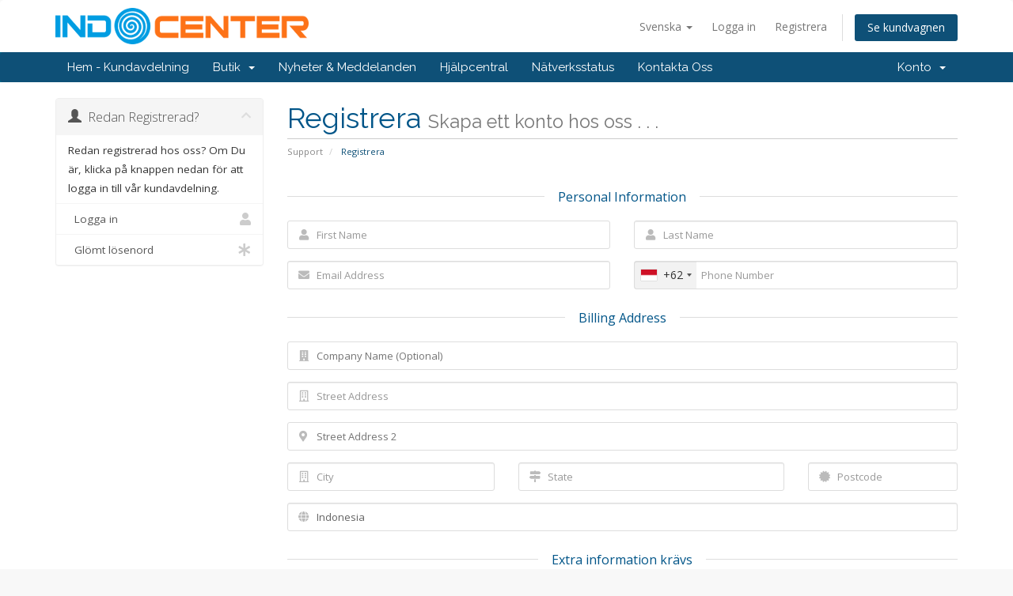

--- FILE ---
content_type: text/html; charset=utf-8
request_url: https://www.google.com/recaptcha/api2/anchor?ar=1&k=6LdMuBMTAAAAAElaWiJ_AxQBBcHaqcqBVYDPAjyD&co=aHR0cHM6Ly9jcy5pbmRvY2VudGVyLmNvLmlkOjQ0Mw..&hl=en&v=7gg7H51Q-naNfhmCP3_R47ho&size=normal&anchor-ms=20000&execute-ms=30000&cb=10vcrvdaqj1c
body_size: 48694
content:
<!DOCTYPE HTML><html dir="ltr" lang="en"><head><meta http-equiv="Content-Type" content="text/html; charset=UTF-8">
<meta http-equiv="X-UA-Compatible" content="IE=edge">
<title>reCAPTCHA</title>
<style type="text/css">
/* cyrillic-ext */
@font-face {
  font-family: 'Roboto';
  font-style: normal;
  font-weight: 400;
  font-stretch: 100%;
  src: url(//fonts.gstatic.com/s/roboto/v48/KFO7CnqEu92Fr1ME7kSn66aGLdTylUAMa3GUBHMdazTgWw.woff2) format('woff2');
  unicode-range: U+0460-052F, U+1C80-1C8A, U+20B4, U+2DE0-2DFF, U+A640-A69F, U+FE2E-FE2F;
}
/* cyrillic */
@font-face {
  font-family: 'Roboto';
  font-style: normal;
  font-weight: 400;
  font-stretch: 100%;
  src: url(//fonts.gstatic.com/s/roboto/v48/KFO7CnqEu92Fr1ME7kSn66aGLdTylUAMa3iUBHMdazTgWw.woff2) format('woff2');
  unicode-range: U+0301, U+0400-045F, U+0490-0491, U+04B0-04B1, U+2116;
}
/* greek-ext */
@font-face {
  font-family: 'Roboto';
  font-style: normal;
  font-weight: 400;
  font-stretch: 100%;
  src: url(//fonts.gstatic.com/s/roboto/v48/KFO7CnqEu92Fr1ME7kSn66aGLdTylUAMa3CUBHMdazTgWw.woff2) format('woff2');
  unicode-range: U+1F00-1FFF;
}
/* greek */
@font-face {
  font-family: 'Roboto';
  font-style: normal;
  font-weight: 400;
  font-stretch: 100%;
  src: url(//fonts.gstatic.com/s/roboto/v48/KFO7CnqEu92Fr1ME7kSn66aGLdTylUAMa3-UBHMdazTgWw.woff2) format('woff2');
  unicode-range: U+0370-0377, U+037A-037F, U+0384-038A, U+038C, U+038E-03A1, U+03A3-03FF;
}
/* math */
@font-face {
  font-family: 'Roboto';
  font-style: normal;
  font-weight: 400;
  font-stretch: 100%;
  src: url(//fonts.gstatic.com/s/roboto/v48/KFO7CnqEu92Fr1ME7kSn66aGLdTylUAMawCUBHMdazTgWw.woff2) format('woff2');
  unicode-range: U+0302-0303, U+0305, U+0307-0308, U+0310, U+0312, U+0315, U+031A, U+0326-0327, U+032C, U+032F-0330, U+0332-0333, U+0338, U+033A, U+0346, U+034D, U+0391-03A1, U+03A3-03A9, U+03B1-03C9, U+03D1, U+03D5-03D6, U+03F0-03F1, U+03F4-03F5, U+2016-2017, U+2034-2038, U+203C, U+2040, U+2043, U+2047, U+2050, U+2057, U+205F, U+2070-2071, U+2074-208E, U+2090-209C, U+20D0-20DC, U+20E1, U+20E5-20EF, U+2100-2112, U+2114-2115, U+2117-2121, U+2123-214F, U+2190, U+2192, U+2194-21AE, U+21B0-21E5, U+21F1-21F2, U+21F4-2211, U+2213-2214, U+2216-22FF, U+2308-230B, U+2310, U+2319, U+231C-2321, U+2336-237A, U+237C, U+2395, U+239B-23B7, U+23D0, U+23DC-23E1, U+2474-2475, U+25AF, U+25B3, U+25B7, U+25BD, U+25C1, U+25CA, U+25CC, U+25FB, U+266D-266F, U+27C0-27FF, U+2900-2AFF, U+2B0E-2B11, U+2B30-2B4C, U+2BFE, U+3030, U+FF5B, U+FF5D, U+1D400-1D7FF, U+1EE00-1EEFF;
}
/* symbols */
@font-face {
  font-family: 'Roboto';
  font-style: normal;
  font-weight: 400;
  font-stretch: 100%;
  src: url(//fonts.gstatic.com/s/roboto/v48/KFO7CnqEu92Fr1ME7kSn66aGLdTylUAMaxKUBHMdazTgWw.woff2) format('woff2');
  unicode-range: U+0001-000C, U+000E-001F, U+007F-009F, U+20DD-20E0, U+20E2-20E4, U+2150-218F, U+2190, U+2192, U+2194-2199, U+21AF, U+21E6-21F0, U+21F3, U+2218-2219, U+2299, U+22C4-22C6, U+2300-243F, U+2440-244A, U+2460-24FF, U+25A0-27BF, U+2800-28FF, U+2921-2922, U+2981, U+29BF, U+29EB, U+2B00-2BFF, U+4DC0-4DFF, U+FFF9-FFFB, U+10140-1018E, U+10190-1019C, U+101A0, U+101D0-101FD, U+102E0-102FB, U+10E60-10E7E, U+1D2C0-1D2D3, U+1D2E0-1D37F, U+1F000-1F0FF, U+1F100-1F1AD, U+1F1E6-1F1FF, U+1F30D-1F30F, U+1F315, U+1F31C, U+1F31E, U+1F320-1F32C, U+1F336, U+1F378, U+1F37D, U+1F382, U+1F393-1F39F, U+1F3A7-1F3A8, U+1F3AC-1F3AF, U+1F3C2, U+1F3C4-1F3C6, U+1F3CA-1F3CE, U+1F3D4-1F3E0, U+1F3ED, U+1F3F1-1F3F3, U+1F3F5-1F3F7, U+1F408, U+1F415, U+1F41F, U+1F426, U+1F43F, U+1F441-1F442, U+1F444, U+1F446-1F449, U+1F44C-1F44E, U+1F453, U+1F46A, U+1F47D, U+1F4A3, U+1F4B0, U+1F4B3, U+1F4B9, U+1F4BB, U+1F4BF, U+1F4C8-1F4CB, U+1F4D6, U+1F4DA, U+1F4DF, U+1F4E3-1F4E6, U+1F4EA-1F4ED, U+1F4F7, U+1F4F9-1F4FB, U+1F4FD-1F4FE, U+1F503, U+1F507-1F50B, U+1F50D, U+1F512-1F513, U+1F53E-1F54A, U+1F54F-1F5FA, U+1F610, U+1F650-1F67F, U+1F687, U+1F68D, U+1F691, U+1F694, U+1F698, U+1F6AD, U+1F6B2, U+1F6B9-1F6BA, U+1F6BC, U+1F6C6-1F6CF, U+1F6D3-1F6D7, U+1F6E0-1F6EA, U+1F6F0-1F6F3, U+1F6F7-1F6FC, U+1F700-1F7FF, U+1F800-1F80B, U+1F810-1F847, U+1F850-1F859, U+1F860-1F887, U+1F890-1F8AD, U+1F8B0-1F8BB, U+1F8C0-1F8C1, U+1F900-1F90B, U+1F93B, U+1F946, U+1F984, U+1F996, U+1F9E9, U+1FA00-1FA6F, U+1FA70-1FA7C, U+1FA80-1FA89, U+1FA8F-1FAC6, U+1FACE-1FADC, U+1FADF-1FAE9, U+1FAF0-1FAF8, U+1FB00-1FBFF;
}
/* vietnamese */
@font-face {
  font-family: 'Roboto';
  font-style: normal;
  font-weight: 400;
  font-stretch: 100%;
  src: url(//fonts.gstatic.com/s/roboto/v48/KFO7CnqEu92Fr1ME7kSn66aGLdTylUAMa3OUBHMdazTgWw.woff2) format('woff2');
  unicode-range: U+0102-0103, U+0110-0111, U+0128-0129, U+0168-0169, U+01A0-01A1, U+01AF-01B0, U+0300-0301, U+0303-0304, U+0308-0309, U+0323, U+0329, U+1EA0-1EF9, U+20AB;
}
/* latin-ext */
@font-face {
  font-family: 'Roboto';
  font-style: normal;
  font-weight: 400;
  font-stretch: 100%;
  src: url(//fonts.gstatic.com/s/roboto/v48/KFO7CnqEu92Fr1ME7kSn66aGLdTylUAMa3KUBHMdazTgWw.woff2) format('woff2');
  unicode-range: U+0100-02BA, U+02BD-02C5, U+02C7-02CC, U+02CE-02D7, U+02DD-02FF, U+0304, U+0308, U+0329, U+1D00-1DBF, U+1E00-1E9F, U+1EF2-1EFF, U+2020, U+20A0-20AB, U+20AD-20C0, U+2113, U+2C60-2C7F, U+A720-A7FF;
}
/* latin */
@font-face {
  font-family: 'Roboto';
  font-style: normal;
  font-weight: 400;
  font-stretch: 100%;
  src: url(//fonts.gstatic.com/s/roboto/v48/KFO7CnqEu92Fr1ME7kSn66aGLdTylUAMa3yUBHMdazQ.woff2) format('woff2');
  unicode-range: U+0000-00FF, U+0131, U+0152-0153, U+02BB-02BC, U+02C6, U+02DA, U+02DC, U+0304, U+0308, U+0329, U+2000-206F, U+20AC, U+2122, U+2191, U+2193, U+2212, U+2215, U+FEFF, U+FFFD;
}
/* cyrillic-ext */
@font-face {
  font-family: 'Roboto';
  font-style: normal;
  font-weight: 500;
  font-stretch: 100%;
  src: url(//fonts.gstatic.com/s/roboto/v48/KFO7CnqEu92Fr1ME7kSn66aGLdTylUAMa3GUBHMdazTgWw.woff2) format('woff2');
  unicode-range: U+0460-052F, U+1C80-1C8A, U+20B4, U+2DE0-2DFF, U+A640-A69F, U+FE2E-FE2F;
}
/* cyrillic */
@font-face {
  font-family: 'Roboto';
  font-style: normal;
  font-weight: 500;
  font-stretch: 100%;
  src: url(//fonts.gstatic.com/s/roboto/v48/KFO7CnqEu92Fr1ME7kSn66aGLdTylUAMa3iUBHMdazTgWw.woff2) format('woff2');
  unicode-range: U+0301, U+0400-045F, U+0490-0491, U+04B0-04B1, U+2116;
}
/* greek-ext */
@font-face {
  font-family: 'Roboto';
  font-style: normal;
  font-weight: 500;
  font-stretch: 100%;
  src: url(//fonts.gstatic.com/s/roboto/v48/KFO7CnqEu92Fr1ME7kSn66aGLdTylUAMa3CUBHMdazTgWw.woff2) format('woff2');
  unicode-range: U+1F00-1FFF;
}
/* greek */
@font-face {
  font-family: 'Roboto';
  font-style: normal;
  font-weight: 500;
  font-stretch: 100%;
  src: url(//fonts.gstatic.com/s/roboto/v48/KFO7CnqEu92Fr1ME7kSn66aGLdTylUAMa3-UBHMdazTgWw.woff2) format('woff2');
  unicode-range: U+0370-0377, U+037A-037F, U+0384-038A, U+038C, U+038E-03A1, U+03A3-03FF;
}
/* math */
@font-face {
  font-family: 'Roboto';
  font-style: normal;
  font-weight: 500;
  font-stretch: 100%;
  src: url(//fonts.gstatic.com/s/roboto/v48/KFO7CnqEu92Fr1ME7kSn66aGLdTylUAMawCUBHMdazTgWw.woff2) format('woff2');
  unicode-range: U+0302-0303, U+0305, U+0307-0308, U+0310, U+0312, U+0315, U+031A, U+0326-0327, U+032C, U+032F-0330, U+0332-0333, U+0338, U+033A, U+0346, U+034D, U+0391-03A1, U+03A3-03A9, U+03B1-03C9, U+03D1, U+03D5-03D6, U+03F0-03F1, U+03F4-03F5, U+2016-2017, U+2034-2038, U+203C, U+2040, U+2043, U+2047, U+2050, U+2057, U+205F, U+2070-2071, U+2074-208E, U+2090-209C, U+20D0-20DC, U+20E1, U+20E5-20EF, U+2100-2112, U+2114-2115, U+2117-2121, U+2123-214F, U+2190, U+2192, U+2194-21AE, U+21B0-21E5, U+21F1-21F2, U+21F4-2211, U+2213-2214, U+2216-22FF, U+2308-230B, U+2310, U+2319, U+231C-2321, U+2336-237A, U+237C, U+2395, U+239B-23B7, U+23D0, U+23DC-23E1, U+2474-2475, U+25AF, U+25B3, U+25B7, U+25BD, U+25C1, U+25CA, U+25CC, U+25FB, U+266D-266F, U+27C0-27FF, U+2900-2AFF, U+2B0E-2B11, U+2B30-2B4C, U+2BFE, U+3030, U+FF5B, U+FF5D, U+1D400-1D7FF, U+1EE00-1EEFF;
}
/* symbols */
@font-face {
  font-family: 'Roboto';
  font-style: normal;
  font-weight: 500;
  font-stretch: 100%;
  src: url(//fonts.gstatic.com/s/roboto/v48/KFO7CnqEu92Fr1ME7kSn66aGLdTylUAMaxKUBHMdazTgWw.woff2) format('woff2');
  unicode-range: U+0001-000C, U+000E-001F, U+007F-009F, U+20DD-20E0, U+20E2-20E4, U+2150-218F, U+2190, U+2192, U+2194-2199, U+21AF, U+21E6-21F0, U+21F3, U+2218-2219, U+2299, U+22C4-22C6, U+2300-243F, U+2440-244A, U+2460-24FF, U+25A0-27BF, U+2800-28FF, U+2921-2922, U+2981, U+29BF, U+29EB, U+2B00-2BFF, U+4DC0-4DFF, U+FFF9-FFFB, U+10140-1018E, U+10190-1019C, U+101A0, U+101D0-101FD, U+102E0-102FB, U+10E60-10E7E, U+1D2C0-1D2D3, U+1D2E0-1D37F, U+1F000-1F0FF, U+1F100-1F1AD, U+1F1E6-1F1FF, U+1F30D-1F30F, U+1F315, U+1F31C, U+1F31E, U+1F320-1F32C, U+1F336, U+1F378, U+1F37D, U+1F382, U+1F393-1F39F, U+1F3A7-1F3A8, U+1F3AC-1F3AF, U+1F3C2, U+1F3C4-1F3C6, U+1F3CA-1F3CE, U+1F3D4-1F3E0, U+1F3ED, U+1F3F1-1F3F3, U+1F3F5-1F3F7, U+1F408, U+1F415, U+1F41F, U+1F426, U+1F43F, U+1F441-1F442, U+1F444, U+1F446-1F449, U+1F44C-1F44E, U+1F453, U+1F46A, U+1F47D, U+1F4A3, U+1F4B0, U+1F4B3, U+1F4B9, U+1F4BB, U+1F4BF, U+1F4C8-1F4CB, U+1F4D6, U+1F4DA, U+1F4DF, U+1F4E3-1F4E6, U+1F4EA-1F4ED, U+1F4F7, U+1F4F9-1F4FB, U+1F4FD-1F4FE, U+1F503, U+1F507-1F50B, U+1F50D, U+1F512-1F513, U+1F53E-1F54A, U+1F54F-1F5FA, U+1F610, U+1F650-1F67F, U+1F687, U+1F68D, U+1F691, U+1F694, U+1F698, U+1F6AD, U+1F6B2, U+1F6B9-1F6BA, U+1F6BC, U+1F6C6-1F6CF, U+1F6D3-1F6D7, U+1F6E0-1F6EA, U+1F6F0-1F6F3, U+1F6F7-1F6FC, U+1F700-1F7FF, U+1F800-1F80B, U+1F810-1F847, U+1F850-1F859, U+1F860-1F887, U+1F890-1F8AD, U+1F8B0-1F8BB, U+1F8C0-1F8C1, U+1F900-1F90B, U+1F93B, U+1F946, U+1F984, U+1F996, U+1F9E9, U+1FA00-1FA6F, U+1FA70-1FA7C, U+1FA80-1FA89, U+1FA8F-1FAC6, U+1FACE-1FADC, U+1FADF-1FAE9, U+1FAF0-1FAF8, U+1FB00-1FBFF;
}
/* vietnamese */
@font-face {
  font-family: 'Roboto';
  font-style: normal;
  font-weight: 500;
  font-stretch: 100%;
  src: url(//fonts.gstatic.com/s/roboto/v48/KFO7CnqEu92Fr1ME7kSn66aGLdTylUAMa3OUBHMdazTgWw.woff2) format('woff2');
  unicode-range: U+0102-0103, U+0110-0111, U+0128-0129, U+0168-0169, U+01A0-01A1, U+01AF-01B0, U+0300-0301, U+0303-0304, U+0308-0309, U+0323, U+0329, U+1EA0-1EF9, U+20AB;
}
/* latin-ext */
@font-face {
  font-family: 'Roboto';
  font-style: normal;
  font-weight: 500;
  font-stretch: 100%;
  src: url(//fonts.gstatic.com/s/roboto/v48/KFO7CnqEu92Fr1ME7kSn66aGLdTylUAMa3KUBHMdazTgWw.woff2) format('woff2');
  unicode-range: U+0100-02BA, U+02BD-02C5, U+02C7-02CC, U+02CE-02D7, U+02DD-02FF, U+0304, U+0308, U+0329, U+1D00-1DBF, U+1E00-1E9F, U+1EF2-1EFF, U+2020, U+20A0-20AB, U+20AD-20C0, U+2113, U+2C60-2C7F, U+A720-A7FF;
}
/* latin */
@font-face {
  font-family: 'Roboto';
  font-style: normal;
  font-weight: 500;
  font-stretch: 100%;
  src: url(//fonts.gstatic.com/s/roboto/v48/KFO7CnqEu92Fr1ME7kSn66aGLdTylUAMa3yUBHMdazQ.woff2) format('woff2');
  unicode-range: U+0000-00FF, U+0131, U+0152-0153, U+02BB-02BC, U+02C6, U+02DA, U+02DC, U+0304, U+0308, U+0329, U+2000-206F, U+20AC, U+2122, U+2191, U+2193, U+2212, U+2215, U+FEFF, U+FFFD;
}
/* cyrillic-ext */
@font-face {
  font-family: 'Roboto';
  font-style: normal;
  font-weight: 900;
  font-stretch: 100%;
  src: url(//fonts.gstatic.com/s/roboto/v48/KFO7CnqEu92Fr1ME7kSn66aGLdTylUAMa3GUBHMdazTgWw.woff2) format('woff2');
  unicode-range: U+0460-052F, U+1C80-1C8A, U+20B4, U+2DE0-2DFF, U+A640-A69F, U+FE2E-FE2F;
}
/* cyrillic */
@font-face {
  font-family: 'Roboto';
  font-style: normal;
  font-weight: 900;
  font-stretch: 100%;
  src: url(//fonts.gstatic.com/s/roboto/v48/KFO7CnqEu92Fr1ME7kSn66aGLdTylUAMa3iUBHMdazTgWw.woff2) format('woff2');
  unicode-range: U+0301, U+0400-045F, U+0490-0491, U+04B0-04B1, U+2116;
}
/* greek-ext */
@font-face {
  font-family: 'Roboto';
  font-style: normal;
  font-weight: 900;
  font-stretch: 100%;
  src: url(//fonts.gstatic.com/s/roboto/v48/KFO7CnqEu92Fr1ME7kSn66aGLdTylUAMa3CUBHMdazTgWw.woff2) format('woff2');
  unicode-range: U+1F00-1FFF;
}
/* greek */
@font-face {
  font-family: 'Roboto';
  font-style: normal;
  font-weight: 900;
  font-stretch: 100%;
  src: url(//fonts.gstatic.com/s/roboto/v48/KFO7CnqEu92Fr1ME7kSn66aGLdTylUAMa3-UBHMdazTgWw.woff2) format('woff2');
  unicode-range: U+0370-0377, U+037A-037F, U+0384-038A, U+038C, U+038E-03A1, U+03A3-03FF;
}
/* math */
@font-face {
  font-family: 'Roboto';
  font-style: normal;
  font-weight: 900;
  font-stretch: 100%;
  src: url(//fonts.gstatic.com/s/roboto/v48/KFO7CnqEu92Fr1ME7kSn66aGLdTylUAMawCUBHMdazTgWw.woff2) format('woff2');
  unicode-range: U+0302-0303, U+0305, U+0307-0308, U+0310, U+0312, U+0315, U+031A, U+0326-0327, U+032C, U+032F-0330, U+0332-0333, U+0338, U+033A, U+0346, U+034D, U+0391-03A1, U+03A3-03A9, U+03B1-03C9, U+03D1, U+03D5-03D6, U+03F0-03F1, U+03F4-03F5, U+2016-2017, U+2034-2038, U+203C, U+2040, U+2043, U+2047, U+2050, U+2057, U+205F, U+2070-2071, U+2074-208E, U+2090-209C, U+20D0-20DC, U+20E1, U+20E5-20EF, U+2100-2112, U+2114-2115, U+2117-2121, U+2123-214F, U+2190, U+2192, U+2194-21AE, U+21B0-21E5, U+21F1-21F2, U+21F4-2211, U+2213-2214, U+2216-22FF, U+2308-230B, U+2310, U+2319, U+231C-2321, U+2336-237A, U+237C, U+2395, U+239B-23B7, U+23D0, U+23DC-23E1, U+2474-2475, U+25AF, U+25B3, U+25B7, U+25BD, U+25C1, U+25CA, U+25CC, U+25FB, U+266D-266F, U+27C0-27FF, U+2900-2AFF, U+2B0E-2B11, U+2B30-2B4C, U+2BFE, U+3030, U+FF5B, U+FF5D, U+1D400-1D7FF, U+1EE00-1EEFF;
}
/* symbols */
@font-face {
  font-family: 'Roboto';
  font-style: normal;
  font-weight: 900;
  font-stretch: 100%;
  src: url(//fonts.gstatic.com/s/roboto/v48/KFO7CnqEu92Fr1ME7kSn66aGLdTylUAMaxKUBHMdazTgWw.woff2) format('woff2');
  unicode-range: U+0001-000C, U+000E-001F, U+007F-009F, U+20DD-20E0, U+20E2-20E4, U+2150-218F, U+2190, U+2192, U+2194-2199, U+21AF, U+21E6-21F0, U+21F3, U+2218-2219, U+2299, U+22C4-22C6, U+2300-243F, U+2440-244A, U+2460-24FF, U+25A0-27BF, U+2800-28FF, U+2921-2922, U+2981, U+29BF, U+29EB, U+2B00-2BFF, U+4DC0-4DFF, U+FFF9-FFFB, U+10140-1018E, U+10190-1019C, U+101A0, U+101D0-101FD, U+102E0-102FB, U+10E60-10E7E, U+1D2C0-1D2D3, U+1D2E0-1D37F, U+1F000-1F0FF, U+1F100-1F1AD, U+1F1E6-1F1FF, U+1F30D-1F30F, U+1F315, U+1F31C, U+1F31E, U+1F320-1F32C, U+1F336, U+1F378, U+1F37D, U+1F382, U+1F393-1F39F, U+1F3A7-1F3A8, U+1F3AC-1F3AF, U+1F3C2, U+1F3C4-1F3C6, U+1F3CA-1F3CE, U+1F3D4-1F3E0, U+1F3ED, U+1F3F1-1F3F3, U+1F3F5-1F3F7, U+1F408, U+1F415, U+1F41F, U+1F426, U+1F43F, U+1F441-1F442, U+1F444, U+1F446-1F449, U+1F44C-1F44E, U+1F453, U+1F46A, U+1F47D, U+1F4A3, U+1F4B0, U+1F4B3, U+1F4B9, U+1F4BB, U+1F4BF, U+1F4C8-1F4CB, U+1F4D6, U+1F4DA, U+1F4DF, U+1F4E3-1F4E6, U+1F4EA-1F4ED, U+1F4F7, U+1F4F9-1F4FB, U+1F4FD-1F4FE, U+1F503, U+1F507-1F50B, U+1F50D, U+1F512-1F513, U+1F53E-1F54A, U+1F54F-1F5FA, U+1F610, U+1F650-1F67F, U+1F687, U+1F68D, U+1F691, U+1F694, U+1F698, U+1F6AD, U+1F6B2, U+1F6B9-1F6BA, U+1F6BC, U+1F6C6-1F6CF, U+1F6D3-1F6D7, U+1F6E0-1F6EA, U+1F6F0-1F6F3, U+1F6F7-1F6FC, U+1F700-1F7FF, U+1F800-1F80B, U+1F810-1F847, U+1F850-1F859, U+1F860-1F887, U+1F890-1F8AD, U+1F8B0-1F8BB, U+1F8C0-1F8C1, U+1F900-1F90B, U+1F93B, U+1F946, U+1F984, U+1F996, U+1F9E9, U+1FA00-1FA6F, U+1FA70-1FA7C, U+1FA80-1FA89, U+1FA8F-1FAC6, U+1FACE-1FADC, U+1FADF-1FAE9, U+1FAF0-1FAF8, U+1FB00-1FBFF;
}
/* vietnamese */
@font-face {
  font-family: 'Roboto';
  font-style: normal;
  font-weight: 900;
  font-stretch: 100%;
  src: url(//fonts.gstatic.com/s/roboto/v48/KFO7CnqEu92Fr1ME7kSn66aGLdTylUAMa3OUBHMdazTgWw.woff2) format('woff2');
  unicode-range: U+0102-0103, U+0110-0111, U+0128-0129, U+0168-0169, U+01A0-01A1, U+01AF-01B0, U+0300-0301, U+0303-0304, U+0308-0309, U+0323, U+0329, U+1EA0-1EF9, U+20AB;
}
/* latin-ext */
@font-face {
  font-family: 'Roboto';
  font-style: normal;
  font-weight: 900;
  font-stretch: 100%;
  src: url(//fonts.gstatic.com/s/roboto/v48/KFO7CnqEu92Fr1ME7kSn66aGLdTylUAMa3KUBHMdazTgWw.woff2) format('woff2');
  unicode-range: U+0100-02BA, U+02BD-02C5, U+02C7-02CC, U+02CE-02D7, U+02DD-02FF, U+0304, U+0308, U+0329, U+1D00-1DBF, U+1E00-1E9F, U+1EF2-1EFF, U+2020, U+20A0-20AB, U+20AD-20C0, U+2113, U+2C60-2C7F, U+A720-A7FF;
}
/* latin */
@font-face {
  font-family: 'Roboto';
  font-style: normal;
  font-weight: 900;
  font-stretch: 100%;
  src: url(//fonts.gstatic.com/s/roboto/v48/KFO7CnqEu92Fr1ME7kSn66aGLdTylUAMa3yUBHMdazQ.woff2) format('woff2');
  unicode-range: U+0000-00FF, U+0131, U+0152-0153, U+02BB-02BC, U+02C6, U+02DA, U+02DC, U+0304, U+0308, U+0329, U+2000-206F, U+20AC, U+2122, U+2191, U+2193, U+2212, U+2215, U+FEFF, U+FFFD;
}

</style>
<link rel="stylesheet" type="text/css" href="https://www.gstatic.com/recaptcha/releases/7gg7H51Q-naNfhmCP3_R47ho/styles__ltr.css">
<script nonce="46WdSMb7SER-MYZnQZ82jA" type="text/javascript">window['__recaptcha_api'] = 'https://www.google.com/recaptcha/api2/';</script>
<script type="text/javascript" src="https://www.gstatic.com/recaptcha/releases/7gg7H51Q-naNfhmCP3_R47ho/recaptcha__en.js" nonce="46WdSMb7SER-MYZnQZ82jA">
      
    </script></head>
<body><div id="rc-anchor-alert" class="rc-anchor-alert"></div>
<input type="hidden" id="recaptcha-token" value="[base64]">
<script type="text/javascript" nonce="46WdSMb7SER-MYZnQZ82jA">
      recaptcha.anchor.Main.init("[\x22ainput\x22,[\x22bgdata\x22,\x22\x22,\[base64]/[base64]/[base64]/KE4oMTI0LHYsdi5HKSxMWihsLHYpKTpOKDEyNCx2LGwpLFYpLHYpLFQpKSxGKDE3MSx2KX0scjc9ZnVuY3Rpb24obCl7cmV0dXJuIGx9LEM9ZnVuY3Rpb24obCxWLHYpe04odixsLFYpLFZbYWtdPTI3OTZ9LG49ZnVuY3Rpb24obCxWKXtWLlg9KChWLlg/[base64]/[base64]/[base64]/[base64]/[base64]/[base64]/[base64]/[base64]/[base64]/[base64]/[base64]\\u003d\x22,\[base64]\x22,\[base64]/ChADCh8O7McKgWFw/JU7CoMOIPU7DqMO+w7HDo8ORHTIEwqnDlQDDicKyw65pw6kOFsKfAcKqcMK6NRPDgk3ChcOkJE5tw7lpwqt7wqHDulsZWlc/JsOPw7FNbC/CncKQf8K4B8Kfw5prw7PDvArClFnChQHDjsKVLcK3F2prFAhadcK/PMOgEcOZE3QRw7DCuG/DqcObZsKVwpnCscOHwqpsdMKIwp3CswDCusKRwq3CvTFrwptWw5zCvsKxw73Cvn3DmxI2wqvCrcK7w4wcwpXDjyMOwrDCn3JZNsOeMsO3w4dSw6d2w57CisO+AAlgw7JPw73CgHDDgFvDmmXDg2wdw4diYsKjZX/DjBImZXIpbcKUwpLCvwB1w4/Dn8OPw4zDhGZzJVUWw4jDskjDkls/[base64]/wrHCpBo0HcKfKhQuBBpKIMOJwrLDqMKyY8KIwpbDgwHDiwnCijYjw6jCmzzDjRXDp8OOcHwfwrXDqyrDrTzCuMKcTyw5c8KPw6xZDT/[base64]/[base64]/[base64]/woc4wotuw5jCiA05w7/CiS/DtmDDkDdyV8Oqwo9Bw7AlN8OuwrTCqcKzYTvCvQkCcR7CisO6MMKiw4XDshzCj1wfe8Kkw5BGw5VMcgAqw4rDoMKyfcODFsKbwp1xwrvDjWbDkcKGBBPDoiTChMO/w7VzHz3DhlB8wrtSw60PJx/DnMOOw5c8CS3ClsO8VhLDuR8OwpDCumHCjFbDm0gWw7/[base64]/CiVUHw4kKAMKLw7vCj8O/w77Cp8K5N8KsUjBbCQTDmMO7w4gFwrlVYmUrw5zDknbDtMKgw7HChcOOwp7Cq8OjwrsqYcKhdg/Ck0rDssOkwqpLM8KaCUnCgQLDgsO8w6bDmsKvTBHCscKjLQHCm3YkesOAwoHDssKnw6wiAVlbO0XCgMKSw4YTeMOFNXjDhMKFdGzCgcO5w5tmYMK6McKHVcK7CMKKwoRPwqrCuig4wolqw53DpDtVwo/CoWIwwoTDolVRIMOpwppCw73DjmrClGkBwprCosOFw4jCt8Kpw5Z9EVxWUmfCrD5qe8KQS0fDq8ODSjhwSMOlwqkzHg8GW8OKw5/DrxLDtMODWMO9XcO7B8KQw7dcXnYaeyoRdChUwovDhm0WJgh5w4low5w7w4HDjj1EfhdOKHzClsKCw4J7XDYCAsOhwr3DriXDrMO+DGfDtj1aFWdQwqXDvC8bwo0nS2LCisOZwqHCgD7CgD/DjQ8fw47Dm8KXw5YZw5F5b2DCsMK8w6/[base64]/[base64]/w4LCulVtEVJpVHTDsxUoP8OPVATCh8OjRsOTwp9eHMKzwonDksOBw6vCgh3Ctnc+YBEaNFI6w6bDr2QbVgnDpX1UwrXDjMOvw6hzTMO+wpnDrE51A8KyFgrCk33Cglszwp/CqsKjMxdPw7HDijPCtsOqE8KWw4Y1w6sHw4otVMOnWcKMw5PDt8KMOAVbw73Cm8KBw5gSVcOqwrjCiiXCv8KFw78Sw7HCu8KJwpPCh8O/w4bCgcOkwpRMw5rCqsOxXV89VsKwwqbDisOpw59RODk1w7t5QB/DpS/Du8KIw7LChsKFbsKPQCfDsWwBwrQnw49fwofCrjXDpMOlRxLDrEHCpMKcwpLDvxTDolbCqsOQwoNmNA/[base64]/w4DCuMKmw6rDn8OwQnBnwqg3wrlgTw/Cq8KDw6g0woBEwoFgdz7Dl8KwfjF9VQHCmMKHAcOEw7TDj8ODUsK3w48kG8O+wqwKwrbCpcKdflhpwqYDw5xQwr8xw7nDksKBTcK0wqx8YBLCkHAHwoozUBgew6wHwqbDscOrw6bCksKuw5g4w4NtAlnCu8KpwqvDkz/CnMOfMsORw67CvcOxCsKyT8ONDw/DhcKMFn/CncKIScOCb2XCrcOhNMOpw75udcKbw5TCgnVOwpc0VjsBwrvCtGPDkMKbwqzDhsKICjBxw7vCiMOkwpnCpH3CuARywo5ZUMOKR8OLwonCscKAwpfCiULCicO/cMKmecKHwq7DmH11bl9+esKEb8KgLcKRwr/CjsO9wpICw6xMw6zCly8rwpTCkUnDpUDCnATCnkQ5w5vDrsKPIMKWwqVZaBULwqvChsOcC3/CnD9pwrxBw5ldKcK0ZmYtScOwFnvDlTxZwqEVwqvDiMOkfcKHFsKhwqVrw5/[base64]/[base64]/[base64]/DhMOxeGc4wqPCucOpw6PDjcK9wovDv8OBRV/CmwMwCcKywpvDs2RRwrBaNWDCqD5Iw6PCkMKJVhzCq8K6RcKEw5rDsScyGMOuwoTCih1pHMOSw68kw4RJw6/DnS/DiD0nT8KFw6U9w40iw4MaW8OGdRjDmcKdw5o8XMKJWcKWNW/[base64]/Dg3huXiHCoD5ZGMKswrliwrTCpU8owrjDmAPDicOJwq3Dr8OPw7DCiMK1wpZpe8KkJCrCo8OMHcOoYMKDwqdYw7fDkG04wo3Dj21Aw57DhGlndQ/DjhfCgMKPwqTDi8O2w5tdMiRTw6/DvcKYZMKIw71DwrnCt8Odw4TDsMKsLsO/w6HCkE8Gw5cce1c+w6QcfsOUQBpUw7wywqvCu2slw7LCqsKLHXAjWAPDtQ7ClsOMw7fCisKtwroWLklOwr7DsSTChsKTfGthw53DhMK1w6JBKloWwr7DiFnCnMKLwr4uQ8KFScKBwqTDnFHDssOAwp9owpYnIsO/w4cOS8OJw5vCssKLworCtVjDucK5wqpTwotkwptuZsOtw5Jowq/Csjx+JGLDg8OfwpwMTiMFw5PDik/CkcKtw4Q5wqHDnTXDnBhHS1bDgFjDvmMvIUHDnHDCi8KewprCm8Kmw6MKGcO/WcO+w5TDmADClW3CqDjDrD7DlFnCm8O9w7tjwqZKw6ZJPQXCssKfw4DDs8K8w4LClkTDr8KlwqFTNSAbwqIHw7hAeh/CqcKFw64qw48lFyjCscO4RMKTUEwUwpdbLW3Cp8K/wp/DvsOtb1nCsAHCrsKjUsKrIcOxw7TCocKTGhxhwo7CpMKJIMKrBWTDqXbDosOZw4w5eGXDgAnDscOQw4rDuxcpRMORwp5fw6cAw44WfAcQKj4Lw5HDrzgLD8KAw7RDwoA7wqnCucKEw5/CpXAxwrcIwpQlMlN0wqR5wrsWwrnCtzIQw7/[base64]/DgwhYM8KswqHDhMKrCcOKwo8xw4HDkzwiw5kVTcKQwo/[base64]/Dpz4KW3/CnQN4IMObRWrCkHzDjn/CvcKSS8Otw7nCuMO+UMOPdE7CiMOnwrZVwr4VIsOZwrPDpzfCncK+c0t5w5IAwq/CvxLDqzrCmywawrFoZwvCvcOPwpHDhsK+b8O6wpzCqATDh2F4Yz7DvR1ubRl1wrHCgsKHCMKUw7Ucw6zCgXrCqcO9RkXCsMOQwonCnUh0w7d+wrXCsE/ClsOIwoopwpQxBCrDiDPCmcK3w4olw4bCv8Kjwr3DmsKZA1wjwpfDpARJBnbCocKtP8OTEMKJwoF2aMK7fcKTwo9OGUpjEislwoLDpnfDoScZScOGMzHDlMKIJFbDsMKLLcKqw6N/BGfCpktwehrDk2x0wqdbwrXDh1Aow6QbOsKxfkwQPcOTw6wtw6NXED9uG8K1w7NlSMKXXsKFJsO9bgvDpcO4w5FCwq/Do8Olwr7CtMOGdHDDscKPBMOGcsK5O3XDtgnDksOEwoDCq8Kuwp8/woLDssOTw7fCmcOYXWA3TcK0wodvw4HCqlRBU2DDnUMxSsOIw5zDpsODw7oPdsKmZMOCcMKQw4rCiiZocsO+w7XCrwTDrcONentzwqfDv0kfRsOtYh/ClcKWw60AwqdSwrXDiAVNw4TDs8ODwr7DuGRCwrbDisKbKHlAwpnCksK/fMK8wox7U04ow58JwrPDnVFZwoHCrncCSTzDlHDCpT3Dr8OWNsK2wpFrUj7DlUDDqlrCm0LDlGEVw7dAwqhvwoLDkwrDtGTCvMOEbinCrlPDvMOrA8KGNFhPTnDDpzMewoDCu8Kkw4jCu8OMwpzDsRnCrGLCkXDDoh/[base64]/wo/DosO3wq1zOMO0wr8AVcOAw5saw64CDjM/wpTCoMOiwqnCnMKOJMO/wpM1wqvDvsO8wpV6wp0XworCtE81R0nDjMKWecKNw4JPasOMVcKTRh/DmMKuHX8/[base64]/G2PCsCUzIQk8CcKpw6DCgz/DmcK3B3wkwp86woHCl01dBcKHOF/DiTsIwrLCk3YbXcORw7LCni5vSTTCrMK+bzYHISbCvWQPw71Uw5YUUVtbw4N9I8OZL8KYOCxBAVVPw7/DkcKrVXHCvCUEURPCrWVCfMKjF8OHwpBrXHlRw48fw6LCoj3CsMKxwpd0czrCmMKMTkDCkAI9w75xEjtbFyVewozDlsOXw6PCosK2wr7DjFfCsGpQI8OWwrZHa8K9G2/CsThzwq7CkMK7wofDm8OCw5jCkTDDkSPDjsOdwpcLwqfChMOrfk9mTsKgw6vDpHLDpzjCtzjCn8OyIlZiElwcZG5bw7FQw4sIwq/ChcK/w5RLw5TDjB/CkiLDgiUvCsK6DgZaBcKMN8Kewo3DpcKebEhawqfCvcK3wpBbw4XDgMKIb1bDlcKrbi/DgkYjwo0VQMOpVRFCwrwKwowEw7TDnRXCg09ew63DocKUw7oMR8KCwrnDgcKfwqTDl2HCrwFxcA/[base64]/w6jDuMOKXQ/[base64]/DosOQwr7DmBDCgsOlwqVYwoDDsG3DszEzw5ZUEsKDUsKdO2vCusKjwp8wA8KJAR90RMKjwrhUw5HCmXbDpcOPw4kEDw04w48rFnVqw5pFZMO/IWzDicKNQkTCpcK+HsKZBR3CsiHCqsO4w7jCjcKNUyB1w5ZAwpRwf2JcOsObE8KLwrXCgMKgPXTDlMOswrwFw50ow4lcwpbCrcKqSMOtw67DjEfDum/Ct8KQK8KrPTcOw5/Dt8Kgwo7Csz5Mw5zCjMKyw4cME8OQO8O0G8OeVxRASMOFwprCvlU/aMOLTigHBXrDkFjDtcK0S35Pw5nDikJWwoR+EHTDtTF0wrfDoxPCmXM+ZB4Ww4rCpQVYG8O0w61OwpDCuiUJw6DDmAgvdMKQVsKRI8KtOcOnUh3Dnw0fw4fCuSXDgShjaMKRw5A6w4jDo8OMBcONC2DCrMOcbsO/cMKdw7TDpsKzGhFiIsOVwpDCrWfCrH0CwpoQRMKmw5zCocOuBxchd8OewrvDr3IWWsKew6XCvW7Dl8OIw4pjVENHwpvDsSHCt8ORw5g6woTDp8Kewp/DkVpyd2/[base64]/w7XComAAw4YbwojDvMK4asKXw7pyw6jCmTHCgSA7KwDDlW3ChQwjwrNKw7dUDkvCmsO4wpLCpMOIw4wTw5DDlcOUwqBgwpAZacOcGMKhMsKBT8Kow6XCtcOIw5fClMKYIkYOCyt6wo/Dr8KpCAjCsk98AcOlBcO4w7DCg8OUEsKReMK4wpTCu8O6wqvDksOBAykMw6Bqw6ZAFMOOBMK/e8O2w5sbLcKvHBTCul/DhcO/wrdVck/DuAfDisKBMMKAfsKnMsK9w5gAGcKPSSMhZCnDqHzDk8KDw6lnTlbDmht2Vj99TBEeGMO/[base64]/PhN/w5dhwqcqEEMgQ8OqwpjDo8Kbw67CuH7Cp8Ogw75eEw3CpMKORMKMw5rCuj8hwoXCh8OvwoNxJcOvwqBHfMOcCDvClsOOGyjDuVPCrADDmg/DisOhw69EwrXDj18zIzx2wq3DhFDCiE1eBU42NMOgasK1cS3Di8OuFkkvbibDnU/Di8OQw6Udw43Do8OgwrVYw54/w6nDjBrDksOTEGnCkHjCnFE8w7PDksK2w5lre8KZw67CiAIkw4PDoMOVwocvw7rDt253dsOcYgfDl8KUMcOaw7Ilw6cKIX3Dh8KueD7CvX5Jwq44YMOJwr3CuQHCqcKtwoR4w5bDnT82wrAJw7DDnRHDrFDDjcOrw6/CqwvCt8Kzw5bCt8O+w50ow4nDhVASWVcVwpcTZMKIWsKVCsOWwoYiWA/[base64]/CgCHCnATCvcOvDsKuMcOABiRMwplgwrw2worDngduQSgdw6tbAMOpfWgUwqHDpkICIWrCgcKqTcKowo5nw7rDmsOjZcOWw6bDi8K4Wh/DocKgaMOHw4PDkFcRwpVrw63CtMKQX1URw5nCvTgPw5PDp2XCq1kKbV7Cm8KVw5/[base64]/CtUsaU8Ogw73DlcOuw5ocEk/CgMOwDMO+NzrClSLDiX3DqsK+NT/CnQvCimvCp8KLw47ClhlJH1UlVQZefcKBSsKbw7bCiW/DsWULw6LCl0FKHFrDgEDDvMOnwqvChkooZMKlwp5Sw5gpwoDDoMKAw6s5ecO3ZwFlwockw6nDlsK5PQwyIjg/w45bwq8nwoPCg3bCgcK7wqMIJMK1wqfCixLCkjjDksKoEAzDqTFdAhTDssKcQCUDSh7DscOxfTtCEMOSw5ZJAsOEw5bCgjzDk0tyw5ksIltKwpMeHV/Ct3rCnALDmsOXwrvDgwtqPGbCliMsw7bCssOBRj9/R0bDkEVUbMKUwpnDmF3CtjrDksO2wrTDn2zCjUfDisOAwrjDk8KMEcOzwol+C0EgQTLCk3jCpDVVwonDosKRawIjT8ODwovCiB7DrxBhw6/DlmFNLcK/DwfCkzXCk8KdMMOQOjbDgsOqLcKmJcKBw7DDhz9zJV7DvScdwqRkwqHDi8KhWsO5PcOMLcOOw57DvMOzwrMpw4Ylw7DDjG7CvgQ9IlF5w64Sw4HDkTVWV290ZXw5wpE2X0J/NMKEwoPCvyjCvy4rLcK/w4x6w7NXwoLDpMOawoAJJWbDs8KtJHrCk10nw59Xw7/CncKmVcKJw4RPw7jCh2hFJsOtw6bCvjzDlxbCusOBw51RwrszMkFZw77DmsKqw6fDtRRew4nCuMKOwodlA1x3wpvCvALConk0w7zDtijCkmlfw6DCnhrCr1lQw6DCjzbCgMOpNsOKBcK+wrXDtgfDpcOoKMOJd3NOwrDDkUPCgsKowpbDuMKoS8O2wqLDvlN/EcKlw6fDtMOfUsORw7HCm8OFA8KXwpZ0w7phVQ4AQcO7GsK/woVZwqoWwqdIZEVOIGLDqjjDkcKtwpU9w4crwobDqlFCIjHCoWowI8OmJl8ucMKpNcKswoHCucO0w7fDtXUxcMO/wqXDg8OUVyLCiTg8woDDmsOxGcKxehAmw53DuzlmWSsPwqgvwpsIbsOWC8OYBzrDj8KyIH7Dk8OPD3DDh8ORGyhTBBkvZcOIwrQ8DmtSwop/BCzCoHoWJgxoUnURVDTDh8OQwqDCiMOFI8OjQEPCvT/CksKLWcKkw6PDhhcHIjg3w4PCgcOse3TDpcKZwq1kaMOew54xwonCgQjCpsO+RgRXKQp1QMKwBklRw7bCrwLCtX3CmkLCgsKKw6nDvkB+ChwywprDrGoswrR/w5xTRcOoSVvDisKDZ8KdwpBORMOXw5zCrcO4dwTCjcKowr1Tw4XCn8OgQiwpE8O6wqHDucK/w7AWJU17Om1ywo/CnMOywqXDsMKzW8Okb8OuwoPDmsK/fHhDwpRHw6RoTXsJw6TCuh7CoggIVcODw5wZGgR3wqPCvsK3RWfDr2cbZyJGVcKQU8KPwr/Cl8Omw4ACL8OuwovDjMOOwrQXdEIJWcOow6lBeMKEPT3CgWvDomMfVsOCw6DDiw0CQ2FbwpTDhn5TwpLCn3RuNUEiccOQSRcGw47CjW7DkcK6V8KbwoDChmtpw7tRVi0FaA7CncOUw58BwrjDoMOoGW8WdcKFaV3CmSrDt8OWakBdS0jCp8O0eAVXWmY/w608w5HDrxfDtsOuGMOSbmvDm8OnOTjDrsKnLBo/w7nDpV7DksOtw53DgcKwwqoRw7bDlcO/WhjCm3TCimwmwqcXwofCghliw5HCoxfCuUJNw5DDtw4hHcOrw6bCjxjDlARSwpsKwovCr8KIw4EaG2F+fMKvCsKkdcOww6YIwr7CtcKPw6RHPxE3TMOMACtRPlM8woXDpTnCtTpoVB87w7/CnjlDwqHCnnZfw4bDlSnDrMKVKsK9BFgswqLCicOgwqHDjsOpw7nCusOswoXCg8K3wpTDl2jDi2wUwpJBwprDlk/CuMKyGlwzZD8Qw5AjFndlwqkTLsOwNnx1cAbCn8K4w47Dk8OtwpZOw4VUwrpXRkPDhUjCuMKoUhxdw5lKG8O4KcKKwoIeM8O4w5Egwox3GWJvw58Nw40ocMOuLmbCkxfCpwt+w4jDp8K1wpzChMKrw6/DkxTCtGLChMKuRsKKwoHCtsKLGMO6w47ClxJdwok5NsKpw7cuwrEpwqDCt8KlFsKAw6ZywpgrGy3Do8OVwrXDuCQswqjDmcKTMMOewqkHwqfDkS/DqMKUwoTDv8OGdAbClxXDnsOfwrkxw7fDocO8w71Cw6lrBEXDhRrClEXCpcKLGMKJw5J0ADzDjsOvwpx7GBXDtsKqw63DsSTCvcO/woXDicOFLDlsbMKXGBbDr8KcwqE6LMKuw4BTwrAcw6XCh8OuEXLChcK/[base64]/wrTDicOQwpPDncKABTsjwosZL8OcFGXDksKEw41uwpPCpsO7IMOSwpLCtl4xwr/[base64]/Cg8OkPMKjwqfDq8OdwqYjYlfCnlbDkwMlwoFSw6fChcK7fW7DvcOuAkTDkMOFdMKpVzvCsCpkw5JuwpXCoj02FMO6LxUAwpAZLsKgwo7Di1/[base64]/QEXDtzA9cHEsw6HDsCDCjzHDlUPCicOMw4/[base64]/VFBrUcKvwogUFkTDpWjDvHvCqDJ4cR7CjDZsTcKsNsOwW1nCg8Okwq3ConbCosOfw6ZXLSxswp54w6fCvmJJw5LDlVkMTAPDrcKLNCVFw5h7woQ4w4fChxJWwobDq8KNFicaGzB4w7o/wrjDuQIRa8OxTgIIw7zCscOmZcOQflHCvcOXIMK8wq/Ds8OiPihFQHk/w7TCgg0xwqTCosOrwqTCs8OMOwrDlGl6BioAw6DDlMK1L2pWwpbChcKgVE4cZsKuEBV9w7cSwopSEsOEw4ZHwqDCllzCtMKXM8OsSHJjJ20oJMOww7g2Z8OdwpQ6wpYTRU0Pwp3Dj08dwo/DsVrCpsOBFsKGwoM0eMKfGcOBZcO/[base64]/[base64]/DqsONw73DkcKLJ8KxwrLDpG8NMsKLbcOhwrpzw4DCvMOIeBnDjsOhMAPCjcOkSsO1Lwt3w5jCphjDglbDm8KEw5XDlcKacXl5fsOsw6J9akx6wpzDjDsOMsKlw4HCocKcCHHDpSxPbDHCvh7DnsKJwo7CjQDCqsOFw4/CkG/CghLDtkVpY8OcDCccR0XDqgNmbTQow6vCocK+IFd3MRvCtcOawqYlHHEtSCzDqcOUwr3CtsO0w5zDqgPDlMO3w6vCrUxQwoDDl8OJwqHCiMKre2HDpMKRwodlw7k7w4fDkcO/w7lkw5orGS99PsO/Mi7DqgDCpsONSMOmKcKEw7HDt8O4IMOBw5kfA8OSLmrClg0Nw5Y6esOuc8KqVXVEw4MWNcK/NE/DgMKXWAvDnsKnFMOOVHfDnlR+ABfDgRrCqGFcBcOGRE0iw7fDkA3Dr8OFwq0Fw7xlwr/[base64]/[base64]/[base64]/[base64]/CqC0kw6pBwrrDsz0/P8OFSwnDnsK/wr1QUCdxbcKiwrAKw6DCicOMw6Qywp7DhncMw6tnL8O2WcOywo4Uw47DmMOTwo7DiDEfOAzDpAwqG8Okw47DjkELKMO5F8KawpnCpGpwOS/DlcK+HQLCqiRjBcORw5fCgcKwb1XDv0HCncK9c8OZAXzDtsO/NMKawoHDsCITw63CpMOEYcOSTMOJwqHCmy1QRj3DgADCqRVuw6QcworCqcKpCsKsRMKcwoYXN2BswqfCrcKkw7jCnsOiwqE4AjdHAsOoBMOswr9mdg1/wo0jw73DncOmw48wwofCtDRjwpPCuFYbw5HDm8O4B3zDl8Odwp1Jw6bCpTPCiHHDrsKaw5QUwpzCj0PDsMKsw5gQc8KQVGrDuMKGw59BfsKbOcKhwqV9w6A7KMKewohtw5c5Dx7CqBsTwrpsVDvChDNmOAbCmEzCn1BVw5EFw5DDhX5CWcOHf8KxBR/CkcOowq/CsE93wpfCkcOIH8O2N8KiW0AIwoXDv8K7P8Kbw5cnwrsfwpnDs3nCiGo6bn0XXcOmw58aMsOkwqnCscOZw5kYFzp6wrrDuB3CqsKrTl1/Ik3CvgfDjCx6RHxQwqDDoEl0I8KKGcKMeRDCq8O0wqnDqTHDl8KZLlDDhMO/[base64]/Cg2kLPsO8P13Cun07wr7Dp8KGQsKCw63CsknCpsKSw7N8wq9gT8Ksw5fDksODwrAIw6PDvcKBwo/DtiXCnWnCm0HCgMOOw5bDuV3Cp8Ouwp7ClMKyC1s+w4xXw79dRcKCaQDDrcKEfTfDisOTJ3LCuyjDvsK9JMOjYh4rwrnCtnwYw50swphPwqHCmCzDpsKwNMOlw6UCSRo/cMOVWcKBMW3CjFRHw7Y8QHBpwrbCmcKHbnjCimbCu8K4IxfDpcOVQg1kWcK+w7DCjB1dw5jCncOYw5DCu3kTecOQOw1Aei49w5wKMHoGe8O2w5plPHY8a0jDgMKAw6vCrMKOw55Xfz4hwojCrQTCmSLDhsOJwpJnFsO+Omtcw5oCMcKNwpx/QsOHw5Zxw6zDhQ/ChcOQPMO0acK1JMOQYcKtT8OQwqIQJB/DlGfDogAQwrZIwpV9CUUjQ8OaB8ORDMONd8OmSMOCwoLCt2rClMKmwpgTVMOZFMKUwqcjN8OLHsO2wrPDrkMnwoQSYQfDm8KqRcKKT8OBwrZSwqLCi8O3HTB4VcKgcsO9SMKGIDRZasKKw4jChhDDjcOpwqp+H8K0AlAocsODwpLCmsOuR8O8w4AHLMOMw5ZfIE/Dk3/Dm8O/[base64]/CucKdwqs6eMKVwoh8BSvCuT3Duh5CLsKyw44RZsO5QjwFNHRaSArCkkBvFsOQFcOZwoENGGkpwpUSw5PCvj18JsOWNcKEVz/[base64]/DkkZOw5rDrsKBw7LDrMKRwp0ww7XCksOnwoFMAkR5V3tjXDLCpmZrDnNZXTZTw6MWwoRmKcOCw7sIZybDsMOkQsKmw60xwp48w7/Co8OqfW9nc0LDuGZFwojDgw4rw6XDt8OpH8K+dxLDk8OURkXCrFgOeB/[base64]/Dq8KywopQWcO6wpdBK8K7dsOgHMOhZHDDlSzCvcK+JzDDocKLIRVkasK8dR1ZasKrFBvDhcOqw6s6w7/[base64]/AcOjBnVaKMKGwp5PHMOvw4fDoMKAw7VyK8OGw7dcCHYIX8O8SB/CqsKVwoB0w4J+w5TDmcK0C8ObdQLCusO8wow/[base64]/DkXvDlD7CvMKfwp7CgDPDrMKdX8OEwrjCiSsUIcKowpdDRMOBVBM3HsOrw5o4wpR8w4/DrX0Kw4nDlFVvSXl9NcKZASYVO1rDpVdRUQxxYAQWIB3DvzXDrS3CuCnDsMKULRnDlAHDg2tdw6XDnB9IwrcRw5nDnFnDsFF7eGbCikwqwqvDqmrDh8OYXSTDjWhfwo5QHGvCvMKMw5F9w5vCjggPVUFHw5o1d8ONQiDCpMKywqE/dsKZR8Kbw40Lw61NwqhAw6vCpcKuUSHChzPCvMO6dsKlw6AVw4jCv8Oaw7bDvALCsHTDvxc0H8Ktwqxlwqgrw68BVsOOAsK6w4zDlsOxb0zCslfDusK6w6bCoGHDssKfwqBxw7ZXwqU6w5hsY8OsAGLClMOAPxFmKsK/w5tuYEZgwpsuwqjCsUJNbcO2wo0dw4RUGcKLWsKFwr3DocK8fH/ClX/Cl3jChcK7CMOuw4FAG3/ClkDCgsOSwpDCsMKTw4TCqX7CosOuwovDjMKJwoLCqMO8E8KjIU0DGAPCrsOBw6vDiwdpXjkBKMO4CEc9wo/Dr2HDksOUwp3CtMOCw4bDg0DDuSMOwqbDkgDDjB0Qw5zCk8KZJsONw5zDmcOKw6wRwpNpw7DClEcmw7Rdw5APSsKPwr3Dm8OHOMKsw4zCrBfCpcKAwpLCocKpfjDCksKew48Ww64bwqwnw79Aw6bDt2/DhMKhw4rDrMO+w6XDvcO7wrZZwrfDj37DtHAIw47DiQnCnMKVHTtOCQLDunjDuWtTHypmw7zCmcOQwrjCr8Kmc8OYCjt3w6giwo0Tw7zCt8K/woBxE8KsNUwKNcO4w6QRw5sJWy9ww5wKUMOMw74FwrHCuMKuw44UwobDscK4b8ONLMKuWsKmw4vDgsOVwr4nNz8Dd0pHE8KFw6LDsMKvwonCvsKvw5RAwpRJN3YaRTTClD8nw4QwQ8OIwp/CnRjDpcKxdiTCpcKvwpnChsKMJ8Oxw6XDiMOuw7XCj0nCh3oFw5/[base64]/w6ZDR8Kfw4rCiEwmwqPDk8Krw5JQw6p+wpHCl8KYwr7CnsOdD3/[base64]/LgzDt8OcWk1ww6bDi1HDvl3CqVMVwoRhwqIOw7ZDwpjCvx7CoAPDqhN5w5knw6gGw63Dg8KbwrLCu8OVGlvDjcO7XXIvw6BIwr5HwrxVw7YDcC5QwpDDt8KSw7vCscKSw4R7UlsvwohnQQzCpsOkwr/CvcOcwqAqwoxLL1EXOyFVOFpxw7sTwqfCqcONw5XCvRjDscOrw5DDmz8+w6N0w4stw5XDljTCnMKBw4bCvcOww6TCngMnVMKBV8KGw5dcecKkwojDuMOrNsO9bMK1wqbCn1N+w7V0w5HDpcKcbMONSWTDhcO1wq5Nw5XDuMOTw5jDtlY/w6nDmMOQw64owo7Ctk51woJeAcOSw6DDo8KhP0zDt8Ozw5BDGsOHJsOYwqPDtTfDjBwzw5LDo1ojwq5bUcKGw7wRP8KNMcOgPklow50yScOSYsKENcKFe8KWdMKQIC9NwpZQwrjCksOHw6/CrcOHH8OjQ8K/ZsKgwpfDvxksGcOjHMKoNcKkw5E9w7LDjyTCthcGw4BXf1HCnmhYSwnDsMKIw4JawpcwIcK4WMKtw7bDs8KjIFDDhMOrL8O9AyICGcOhUQ5EBMOew4wHwoTDijjDmUHDoSBuPX8Na8KPwonDiMK6YQLDn8KiJ8KHLsO+wrnDqQkobjZvwp/DncOswqpCw7LDiGPCshfDjEAcwrTClmbDmR3CnVwKw40MHHdZwqjCnhjCo8Ohw7rCljbCjMOoE8OwEMKcw60HO0NZw6BJwpYRVlbDkC7CiXfDvjfCtgrDv8KSd8O2w4k4w43DiFzDjsOhwpZzwqjCvcOZElQVPsOlOsOawpIEwq8Rw6srOVTDhibDlsOPAVjCocO/PW5Gw6FdNsKEw6olw75GeUAww5fChDLDnT7CoMOoPsKBXkPDtA84QsKlw6PDmMOPwonCtjd0BhvDvmLCsMOEw5PDkgPCgifCqMKsZDjCqkbDiVrDmxDDuFjDo8KZwooZZMKRUGnCrW0pXzbCncKxwpI0wqooPsOuwq1Dw4HCpcKBw4Bywq/DsMKGwrPCvUjDpkgcwqjDmHDCli8kFkE2Ti0NwrVGHsOywqdnwr9iwrTDkFTDom1aETBNw5LCjcOMPgQnwqbDvMKtw4fCvsOfIC/DqMKkSVLDvgXDnV/DlMOFw7XCsisqwrAmWRRWHMKfKmbDjXwEZW/Ck8ONwrzCi8OiYjnDisKFw68rJMKow53DtcO4wrvCicKcXMOHwr0Mw4ACwr3ClcKIwr/DkMKUwqPDnMK3wqvCkWNCNRjCg8O0Y8KrAElOw5Flwp3CvMOKwpvDiQPDgcKGwp/DvlhEBWZSDXTCsBDDhsOiw5hKwrIzNcKPwrPCvcOWw6QYw5tUwp0DwpZ5w79EJcKgW8K9L8OMDsOBw6MUT8ORdsOFw77DvyTCscKKFFLCicKzw6lJwoU9RkF/exHDql1SwqvDtsOEWl0PwoPDgw/DvAFOQcKLGRpXfR0DOcKAZE9oHMOfKMKZdGjDhcKXR2XDksO1wrpYfg/Ck8KFwq3Dp2PDgk/Dn2h9w5fCocKCLMOhRcKMIUTCrsO/WsOPw6fCsjHCvGF6wr/DrcKiw5XDizDDjDnDm8KDDMKABhFfbMK0wpbDlMKgwqRqw7bDscOdJcKaw7Azw58AeTHDlcO0w68/UDZuwp1AajXCtSbCvCfCsT9vw5BXeMK+wqXDmDRGwrppOXXDliXCg8O8Q3F4w6QVd8KHwrsYYsKOw6Y2EX3ClWrDnENkwq/Dl8O7w5oiw7EuMT/CqsONwoDDkgwswpLDigTDm8KqCnhDw5FXEMOSw7FfIcOgTcKhdcKPwrbCkcKnwp4SHMKjw7thJxnCjy4vYnfDmAdQOMKjEsO9EBcZw65JwrPDisOXfcOdw7LCl8KXesORR8KvQ8OkwpbCi0zDphpedw0aw4jCkMK5NsO8w6HCicKIZXU9EABDOsO+EE/[base64]/[base64]/[base64]/[base64]/DosOBwqjCgn3DoW0KwoJLw4w3w5DCk2/ClMOdDMKtwrYREsK8dMKBwq14N8O3w4Fiwq3Dv8KJw6/ClS7CjVAkWMKkw7lhL03CmcK5F8OtbsKZXmwgDQ/[base64]/Cm8KOXEvDtsOlwqvDnMKww7Nuw7lBbMK5w4nCgcKNw6PChVHCm8KGeDJXcy7DhcOvwop/[base64]/DV5oQcKQZHzCmMKUcsKzw6TCqcOyE8O/wqV/woDDm8Oaw40yw7M4YMOyKjBIw5JCX8Oyw6NMwoA0wofDj8KZw4rCkQ7CnMK5ScKzGkxWbW9iQsO3Z8OtwopXw5LCvMK+wr7CocK5w6/Ck2hbdgonFgVIYg1Pw7HCo8KhFcOmez/CmWXDpMO/wp/CrhvCucKbwpBwEwPDgRx2wqJfOMOwwr8Gwq5EF2fDnsOgIcOrwohcegw/w4rDssOJGQbCscO7w7nDmgzDp8KiJloWwrVQw5YWMcOBwqRdWn3ChBl4w6wCasOlX1bDpWDCmhnChAVPRsK+a8OQNcObecORTcKCw5MVIE5wJxbCpcO+QB7Co8KQw5XDkBHChMKgw4t4Wx/DikTCoRVQwpEhdsKoGMOwwrIgdxU8R8OMwrdOJcKxbgXDjhTDoz0EHigGSMKRwotYZ8KSwpVJw6xrw5nDuF9Nw51XRAfCksOcUsOvXwvCoAwWHm7DhjDCo8OMVsKKKBoyFm3Ds8O0wpzDtgTClyEpwqvCvCfCisK+w6nDtcOQO8Ofw4XCtMKdTw0/[base64]/wqvDvDNzwpXCrsOrAsOcdcOvFjzCiUDDj8O/CsO5wqRdw63CgcKswqbDqhs2NcOQIH/[base64]/CgsO+w6TCmFPDqcKGPcOAXURjT8OWJMOawrjCsnrCocO5EMKTHmXCt8KqwpjDpcKcNjbCvMOPdMK9wpNbwrXDv8KHw4bCusKCQWnCmkHCicO1w7oXw5vDq8KkBzMNFSlwwrHDp2JYMmrCrEpqwonDhcKvw6xdIcOKw4NEwrJ6woE/aQnCkcKlwpIsdMKXwq80QsKQwp5Gwo3ChgxMNcOAwonCrMOSwo9AwpDCvCjDkHVdETI5A27DusK+wpNbGElEw7/DqsKBwrTCpnbChsO6RVs+wrbDvn4uB8OswqDDhcOLU8OWAMOGw4LDn3ZGTCjDqQnDtMO2wrnDinvCjcOPOWfDiMKAw415SnbClkrDjAPDvnTCgC8tw4/DpWRbdiYYScKoEhoZQgvCnsKVcncJQMOJGcOPwqNSw6BnC8KNTnFpwpnCkcK0aBvDmMKVMsK7w7NTwqU5fS1Ewo7CghTDpEc0w7dZwrcQIsOuwoVkeyvCuMK7Old2w7rDqsKBwpfDrMKqwqrDk3vDk0/Do2/CtjfDlMKOfTPCn0sXW8Kow7xwwqvCn3vDnsKuIybDtUfDr8OLZMOoNsKjwqDClVB/[base64]/DomnCgzNxW8OUMwl2KRnDk8OmVi7DusOuwqPDkh1aL13DisK2wr9sL8KGwpAiwqItO8OJdhc/NsO6w7RoR09iwq86QMOjwrB0wop7DMOpaxXDkMKZw74fw5DClsOVCMKrwqESecKRb3fDqXnChWjDm1tVw6IbW01+ZgDDhCgxMMOvwoZRwofCoMOiwr/DhFAxG8KIdsOxXyVPD8Ogwp0GwpLCrG9jwpYtwp5Dwr3CnRkLBjltWcKvwpDDqXDCncK3wpLCpAXDsH/[base64]/angiwr/DusO9bn/[base64]/DkTPDs3Ymw5vCnMODFHDCo303XcOzYMOzw53Di1Yxw5lMw6vCtTdeXsOGwoXCicOwwqvDgMKgw6xnJMK2w5gTw6/Dj0dIWVh+KMKHwpbDssOowqTCnMOXa1AAZGdKLMKBwpltw4hIwoDDkMOGw5bCt21ew5hnwrbCkcOGwo/CrMKGODURwqUXGThlwrHDqzROwrFvw5DDvsKdwrBTPV06SsOOw7U/wrISUhV/I8OYw75DNQ\\u003d\\u003d\x22],null,[\x22conf\x22,null,\x226LdMuBMTAAAAAElaWiJ_AxQBBcHaqcqBVYDPAjyD\x22,0,null,null,null,1,[21,125,63,73,95,87,41,43,42,83,102,105,109,121],[-1442069,854],0,null,null,null,null,0,null,0,1,700,1,null,0,\[base64]/tzcYADoGZWF6dTZkEg4Iiv2INxgAOgVNZklJNBoZCAMSFR0U8JfjNw7/vqUGGcSdCRmc4owCGQ\\u003d\\u003d\x22,0,1,null,null,1,null,0,0],\x22https://cs.indocenter.co.id:443\x22,null,[1,1,1],null,null,null,0,3600,[\x22https://www.google.com/intl/en/policies/privacy/\x22,\x22https://www.google.com/intl/en/policies/terms/\x22],\x22CinNQh10QFFIWr7eKdZAxVzZpqV/Aea/7syxHxhAWzU\\u003d\x22,0,0,null,1,1766196437054,0,0,[152],null,[5,72],\x22RC-l0ibBs15vufZmA\x22,null,null,null,null,null,\x220dAFcWeA4EYpsaIewWUdXelGkRwP9ObRgNE56ysAqHxA8c_CB5f8cWnp6Q9xP1Is6b1zpWBaX2VrZsu421kDocAMJPm7g_iseYhg\x22,1766279237007]");
    </script></body></html>